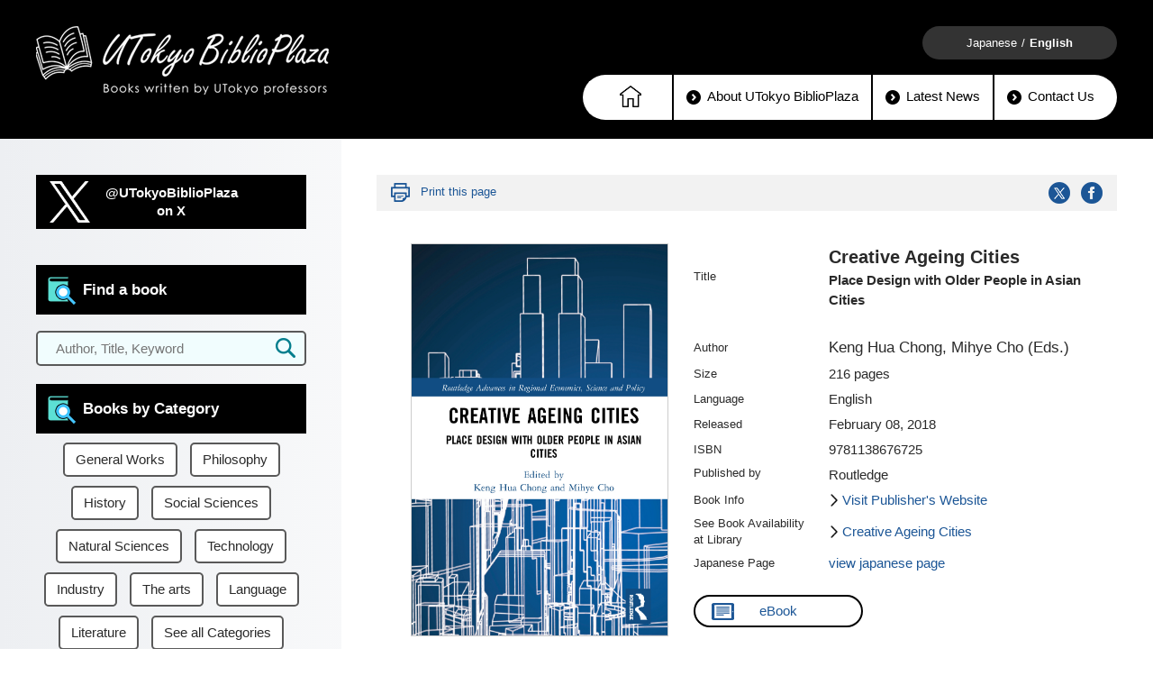

--- FILE ---
content_type: text/html
request_url: https://www.u-tokyo.ac.jp/biblioplaza/en/D_00022.html
body_size: 38393
content:
<!DOCTYPE html>
<html lang="en">
<head>
  <meta charset="UTF-8">
  <!-- 使用可能な最高のレンダリングモードで表示 -->
  <meta http-equiv="X-UA-Compatible" content="IE=edge">
  <meta id="viewport" name="viewport" content="width=device-width">
  <title>UTokyo BiblioPlaza - Creative Ageing Cities</title>

  <!-- keywords-description -->
  <meta name="description" content="UTokyo BiblioPlaza is the website introducing the latest books written by the professors in the field of Humanities and Social Sciences at The University of Tokyo.">
  <meta name="keywords" content=",The University of Tokyo,Books by The University of Tokyo faculty">
  <meta name="copyright" content="The University of Tokyo" />
  <meta property="og:title" content="UTokyo BiblioPlaza">
  <meta property="og:url" content="https://www.u-tokyo.ac.jp/biblioplaza/en/D_00022.html">
  <meta property="og:description" content="The University of Tokyo  UTokyo BiblioPlaza - Keng Hua Chong, Mihye Cho (Eds.) 「Creative Ageing Cities」">
  <meta property="og:image" content="https://www.u-tokyo.ac.jp/content/400118593.jpg">
  <meta property="og:type" content="website">
<!-- Google Tag Manager -->
<script>(function(w,d,s,l,i){w[l]=w[l]||[];w[l].push({'gtm.start':
new Date().getTime(),event:'gtm.js'});var f=d.getElementsByTagName(s)[0],
j=d.createElement(s),dl=l!='dataLayer'?'&l='+l:'';j.async=true;j.src=
'https://www.googletagmanager.com/gtm.js?id='+i+dl;f.parentNode.insertBefore(j,f);
})(window,document,'script','dataLayer','GTM-WC55Q74');</script>
<!-- End Google Tag Manager -->

  <!-- 正規URL -->
  <link rel="canonical" href="https://www.u-tokyo.ac.jp/biblioplaza/en/D_00022.html">

  <!-- favicon -->
  <link rel="shortcut icon" type="image/vnd.microsoft.ico" href="/favicon.ico">

  <!-- css-javascript -->
  <script src="/biblioplaza/jquery.js"></script>
  <script src="/biblioplaza/biblio_common.js"></script>
  <link rel="stylesheet" href="/biblioplaza/biblio_style.css" media="all">
  <link rel="stylesheet" href="/aly.css" media="all">
  <script>
function setCategory(category) {
    if(category=="sp") {
        $("#category").val($("#category-sp").val());
        $("#subcategory").val("");
        search("sp");
    } else {
        $("#category").val(category);
        $("#subcategory").val("");
        search("pc");
    }
}
function setSubcategory(subcategory) {
    if(subcategory=="sp") {
        $("#category").val('');
        $("#subcategory").val($("#subcategory-sp").val());
        search("sp");
    } else {
        $("#category").val('');
        $("#subcategory").val(subcategory);
        search("pc");
    }
}
function search(mode) {
    if (mode == "pc") {
        $("#q").val($("#q-pc").val());
        $("#department").val($("#department-pc").val());
    } else {
        $("#q").val($("#q-sp").val());
        $("#department").val($("#department-sp").val());
    }
    document.forms['qForm'].submit();
}
function enter(mode){
    if( window.event.keyCode == 13 ){
        search(mode);
    }
}
  </script>
</head>

<body>
<!-- Google Tag Manager (noscript) -->
<noscript><iframe src="https://www.googletagmanager.com/ns.html?id=GTM-WC55Q74"
height="0" width="0" style="display:none;visibility:hidden"></iframe></noscript>
<!-- End Google Tag Manager (noscript) -->

  <noscript>This website uses JavaScript. Please note that if you disable JavaScript, the function will be restricted.</noscript>

  <header class="header">
    <div class="header-inner">
      <div class="header-left">
        <section class="site-logo">
          <div><a href="/biblioplaza/en/index.html"><img src="/content/400067418.png" alt="UTokyo BiblioPlaza Books written by UTokyo professors"></a></div>
        </section><!-- /.site-logo -->
        <!--<p class="site-info">Books written by UTokyo professors</p>-->
      </div><!-- /.header-left -->
      <div class="header-right">
        <div class="button button-black">
          <ul class="language-list">
            <li class="language-item"><a href="/biblioplaza/ja/index.html">Japanese</a></li>
            <li class="language-item"><span>English</span></li>
          </ul>
        </div>
      </div><!-- /.header-right -->
      <nav class="nav pc">
        <ul class="nav-list">
          <li class="nav-item home"><a href="/biblioplaza/en/index.html"><i class="icon icon-home-white"></i></a></li>
          <li class="nav-item default"><a href="/biblioplaza/en/about.html"><img src="/content/400067419.png" alt="">About UTokyo BiblioPlaza</a></li>
          <li class="nav-item default"><a href="/biblioplaza/en/news.html"><img src="/content/400067419.png" alt="">Latest News</a></li>
          <li class="nav-item default"><a href="http://www.u-tokyo.ac.jp/contact/news_mail_e.php?dir=h-0201" target="_blank"><img src="/content/400067419.png" alt="">Contact Us</a></li>
        </ul><!-- /.nav-list -->
      </nav><!-- /.nav pc -->

      <!-- sp -->
      <div class="header-button-search">
        <img src="/content/400067420.png" alt="search" id="header-button-search">
      </div><!-- /.search-menu -->
      

      <div class="header-button-nav" id="header-button-nav" id="header-button-nav">
        <div>
        <span></span>
        <span></span>
        <span></span>
        </div>
      </div>

    </div>
  </header><!-- /.header -->

  <div class="modal-nav" id="modal-nav">
    <div class="bg"></div>
    <nav class="nav-sp">
      <div class="button-close">
        <img src="/content/400067421.png">
      </div>
      <ul>
        <li><a href="/biblioplaza/en/index.html"><img src="/content/400067422.png"></a></li>
        <li><a href="/biblioplaza/en/about.html">About Us</a></li>
        <li><a href="/biblioplaza/en/news.html">Latest News</a></li>
        <li><a href="http://www.u-tokyo.ac.jp/contact/news_mail_e.php?dir=h-0201" target="_blank">Contact Us</a></li>
        <li><a href="/biblioplaza/ja/index.html">Japanese</a></li>
      </ul>
    </nav>
  </div>

  <div class="modal-nav" id="modal-search">
    <div class="bg"></div>
    <div class="search">
      <div class="button-close">
        <img src="/content/400067421.png">
      </div>

      <div class="freeword_search">
        <p class="content-title green"><strong><img src="/content/400067423.png" alt="">Find a book</strong></p>
        <div class="search-block">
          <input id="q-sp" name="q-sp" type="text" value="" placeholder="Author, Title, Keyword" onkeypress="enter('sp')">
          <button type="submit" class="button-search" onclick="search('sp')"><i class="icon icon-search"></i></button>
        </div>

        <p class="content-title light-green"><strong>Further refine the search</strong></p>
        <div class="selector-genre">
          <select name="genre" onChange="this.form.submit()">
            <option value="">See all Categories</option>
            <option value="General Works">General Works</option>
            <option value="Philosophy">Philosophy</option>
            <option value="History">History</option>
            <option value="Social Sciences">Social Sciences</option>
            <option value="Natural Sciences">Natural Sciences</option>
            <option value="Technology">Technology</option>
            <option value="Industry">Industry</option>
            <option value="The arts">The arts</option>
            <option value="Language">Language</option>
            <option value="Literature">Literature</option>
          </select>
        </div>
            <div class="selector">
              <select id="department-sp" name="department-sp" onChange="search('sp')">
                <option value="">Browse All</option>
                <option value="Law and Politics">Law and Politics</option>
                <option value="School of Engineering">School of Engineering</option>
                <option value="Humanities and Sociology">Humanities and Sociology</option>
                <option value="School of Science">School of Science</option>
                <option value="Agricultural and Life Sciences">Agricultural and Life Sciences</option>
                <option value="Economics">Economics</option>
                <option value="Arts and Sciences">Arts and Sciences</option>
                <option value="Education">Education</option>
                <option value="Pharmaceutical Sciences">Pharmaceutical Sciences</option>
                <option value="Mathematical Sciences">Mathematical Sciences</option>
                <option value="Frontier Sciences">Frontier Sciences</option>
                <option value="Information Science and Technology">Information Science and Technology</option>
                <option value="Information Studies">Information Studies</option>
                <option value="Public Policy">Public Policy</option>
                <option value="Institute of Medical Science">Institute of Medical Science</option>
                <option value="Earthquake Research">Earthquake Research</option>
                <option value="Advanced Studies on Asia">Advanced Studies on Asia</option>
                <option value="Social Science">Social Science</option>
                <option value="Industrial Science">Industrial Science</option>
                <option value="Historiographical">Historiographical</option>
                <option value="Quantitative Biosciences">Quantitative Biosciences</option>
                <option value="Atmosphere and Ocean Research">Atmosphere and Ocean Research</option>
                <option value="Advanced Science and Technology">Advanced Science and Technology</option>
                <option value="Library">Library</option>
                <option value="Higher Education">Higher Education</option>
                <option value="Counseling and Support">Counseling and Support</option>
                <option value="Secondary to Higher Education">Secondary to Higher Education</option>
                <option value="Global Education">Global Education</option>
                <option value="Inclusion, Diversity and Equity">Inclusion, Diversity and Equity</option>
                <option value="Tokyo College">Tokyo College</option>
                <option value="Kavli Institute">Kavli Institute</option>
                <option value="Future Initiatives">Future Initiatives</option>
                <option value="The University Museum">The University Museum</option>
                <option value="Information Technology">Information Technology</option>
                <option value="Spatial Information Science">Spatial Information Science</option>
                <option value="Education and Research on Asia">Education and Research on Asia</option>
                <option value="Environment, Health and Safety">Environment, Health and Safety</option>
                <option value="Disability Services">Disability Services</option>
                <option value="University Corporate Relations">University Corporate Relations</option>
                <option value="Global Leadership Program">Global Leadership Program</option>
              </select>
            </div>
      </div>

    </div>
  </div>

  <div id="top" class="page">
    <div class="page-inner">
      <main class="main">
        <div class="main-inner">
          <div class="book-info">
            <div class="book-info-block">
              <div class="block-inner">
                <div class="book-info-top">
                  <div class="print">
                    <img src="/content/400067424.png" alt="">
                    <a href="javascript:void(0)" onclick="window.print();return false;">Print this page</a>
                  </div>
                  <div class="sns">
                    <a href="http://twitter.com/share?url=https://www.u-tokyo.ac.jp/biblioplaza/en/D_00022.html&text=UTokyo BiblioPlaza - Keng Hua Chong, Mihye Cho (Eds.)
 &ldquo;Creative Ageing Cities&rdquo;" target="_blank"><img src="/content/400067425.png" alt="twitter"></a>
                    <a href="http://www.facebook.com/sharer.php?u=https://www.u-tokyo.ac.jp/biblioplaza/en/D_00022.html" target="_blank"><img src="/content/400067426.png" alt="facebook"></a>
                  </div>
                </div>
                <div class="book-item">
                  <div class="thumbnail"><img src="/content/400118593.jpg" alt="A line drawing of buildings on a cover" class="image"></div>
                  <div class="detail">
                    <div class="head-block">
                      <section class="horizontal-blcok book-name">
                        <p class="caption">Title</p>
                        <h1 class="lead">
                          <strong>Creative Ageing Cities</strong>
<span>Place Design with Older People in Asian Cities</span>
                        </h1>
                      </section>
                    </div>
                    <div class="body-block">
                      <div class="horizontal-blcok author">
                        <p class="caption">Author</p>
                        <p class="lead">Keng Hua Chong, Mihye Cho (Eds.)
</p>
                      </div>
                      <div class="horizontal-blcok specification">
                        <p class="caption">Size</p>
                        <p class="lead">216 pages</p>
                      </div>
                      <div class="horizontal-blcok language">
                        <p class="caption">Language</p>
                        <p class="lead">English</p>
                      </div>
                      <div class="horizontal-blcok publication">
                        <p class="caption">Released</p>
                        <p class="lead">
February 08, 2018
</p>
                      </div>
                      <div class="horizontal-blcok language">
                        <p class="caption">ISBN</p>
                        <p class="lead">9781138676725</p>
                      </div>
                      <div class="horizontal-blcok company">
                        <p class="caption">Published by</p>
                        <p class="lead">Routledge</p>
                      </div>
                      <div class="horizontal-blcok company-url">
                        <p class="caption">Book Info</p>
                        <p class="lead"><i class="icon icon-arrow-blue-right"></i><a href="https://www.routledge.com/Creative-Ageing-Cities-Place-Design-with-Older-People-in-Asian-Cities/Chong-Cho/p/book/9781138676725" target="_blank">Visit Publisher's Website</a></p>
                      </div>
                      <div class="horizontal-blcok other">
                        <p class="caption">See Book Availability at Library</p>
                        <p class="lead"><i class="icon icon-arrow-blue-right"></i>
<a href="https://opac.dl.itc.u-tokyo.ac.jp/opac/opac_details/?lang=0&amode=11&bibid=2003449805" target="_blank">Creative Ageing Cities</a>
</p>
                      </div>
                      <div class="horizontal-blcok language">
                        <p class="caption">Japanese Page</p>
                        <p class="lead"><a href="/biblioplaza/ja/D_00022.html">view japanese page</a></p>
                      </div>
                    </div>
                    <div class="button button-border-blue"><a href="https://www.taylorfrancis.com/books/edit/10.4324/9781315558684/creative-ageing-cities-keng-hua-chong-mihye-cho" target="_blank"><img src="/content/400067427.png" alt="">eBook</a></div>
                  </div>
                </div>
              </div>
              <ul class="block-anchor">
                <li><a href="#index">Click here to see the table of contents below</a></li>
                <li><a href="#relBook">Click here to see some related books</a></li>
              </ul>
            </div><!-- /.book-info-block -->

            <div class="book-info-block">
              <div class="block-inner">
                <p class="description">
Edited and published in 2018, this book is based on the Creative Ageing Cities symposium held in Singapore in 2016. It discusses initiatives that are being implemented in Singapore, Taipei, Seoul, Hong Kong, Shanghai, and Tokyo with regard to the question of how architecture and urban design should respond to the super-aging of society, which will become a serious issue in East Asian cities in the future.<br>
<br>
Pro. Otsuki of the University of Tokyo wrote the chapter on Tokyo, entitled &ldquo;Community design to prevent solitary deaths in super-aged Japan.&rdquo;<br>
&nbsp;<br>
This chapter, first, illustrates the current state of the aging society in Japan, which rapidly skyrocketed to a super-aged status among Asian countries, before going on to explain the &ldquo;community-based integrated care systems&rdquo; approach that the country is currently taking.<br>
&nbsp;<br>
Next, &ldquo;Ageing of &lsquo;new towns&rsquo; and the fight against shifting demographics&rdquo; begins with the reality that &ldquo;New Towns&rdquo; and other newly developed residential districts are facing a rapid aging of their populations, which have an unusually high number of elderly people. From there, this chapter describes the &ldquo;Making a neighborhood bit by bit&rdquo; initiative being implemented in Yūkarigaoka New Town, a privately developed residential district. In typical housing developments, a large number of units are provided as soon as they are sold, which can ultimately fossilize an extremely lopsided population pattern, but this demonstrates that imposing restrictions on the number of units provided in a year can lead to the creation of an area that does not age so quickly.<br>
&nbsp;<br>
The following chapter, &ldquo;Making use of the collective memories of a housing estate in Tokyo,&rdquo; introduces the potential for a museum on the Akabane-dai housing estate, which was converted from a vacant shop that was slated for demolition, to form a place of belonging for elderly people in the community. The presenters picked through the trash that was thrown away in the process of moving house to collect mementos from the Shōwa era. They then exhibited the mementos in a vacant shop, which they turned into a museum. Elderly residents of the community, guided by &ldquo;collective memory,&rdquo; began to stop by the museum to reminisce about old times. Through the small workshops held there, the museum also became a space for child-rearing households to gather, ultimately creating opportunities for inter-generational exchanges. This combination of spatial and social design will be important for future aging societies.<br>
<br>
Finally, &ldquo;Community care and temporary housing for the victims of the Tohoku Earthquake&rdquo; introduces proposals for community care-oriented temporary housing and projects that are currently being developed by the University of Tokyo Institute of Gerontology (IOG). For the temporary housing that was to be built in the wake of the Great East Japan Earthquake, the IOG proposed community care-oriented housing with the intention of creating an &ldquo;environment where residents could gently look after each other&rdquo; to prevent solitary deaths among the elderly. This project was realized in the cities of Kamaishi and Tōno in Iwate Prefecture. By installing wooden decks and roofs in front of the housing units&rsquo; entrances, the proposal hoped to develop these front areas into a second living room of sorts. This led to the formation of spaces, called ochakko, where neighbors could interact with each other. This chapter makes the case that using small, practical design techniques such as these to create diverse spaces for elderly people to interact, which are currently garnering attention in the West as &ldquo;tactical designs,&rdquo; is important for super-aged societies.<br>
&nbsp;
        <p class="auther">(Written by OTSUKI Toshio, Professor, School of Engineering / 2019)</p>
                </p>
              </div>
            </div><!-- /.book-info-block -->

            <div class="book-info-block">
              <div class="block-inner">
                <section class="block-heading">
                  <h2 class="title" id="index">Table of Contents</h2>
                </section>
                <div class="cols1">
                  <div class="book-table">
Introduction (Keng Hua CHONG and Mihye CHO)<br>
&nbsp;<br>
<strong>Part I: Singapore</strong><br>
1. Reclamation of Urban Voids and the Return of the &lsquo;Kampong Spirit&rsquo; in Singapore Public Housing (Keng Hua CHONG)<br>
&nbsp;<br>
2. A Case Study in Re-imagining Healthy Communities (Sweet Fun WONG)<br>
&nbsp;<br>
<strong>Part II: Taipei</strong><br>
3. Regenerating Public Life for Ageing Communities through the Choreography of Place-ballets and the Weaving of Memory Tapestries (Min Jay KANG)<br>
&nbsp;<br>
<strong>Part III: Seoul</strong><br>
4. Fostering Government-Citizen Collaboration and Inter-generational Cooperation: The Alternative Neighbourhood Regeneration Project in Jangsu, Seoul (Jiyoun KIM and Mihye CHO)<br>
&nbsp;<br>
<strong>Part IV: Hong Kong</strong><br>
5. Participatory Action Research: Public Space Design by Older People (Jackie Yan Chi KWOK)<br>
&nbsp;<br>
6. A Participatory Design Experience with Older People: Case Study of Participatory Design in the HKSKH Tseung Kwan O Aged Care Complex Project (Robert Kin Ming WONG, Crystal Man Chong HO, and Gwyneth Wing Lam CHAN)<br>
&nbsp;<br>
<strong>Part V: Shanghai</strong><br>
7. New Prototype for Ageing-in-Place in Megacities: An Empirical Study of Shanghai (Dong YAO)<br>
&nbsp;<br>
<strong>Part VI: Tokyo</strong><br>
8. Community Design to Prevent Dying Alone in Super-Aged Japanese Cities&nbsp;(<a href="http://arch.t.u-tokyo.ac.jp/" target="_blank">Toshio OTSUKI</a>)<br>
&nbsp;<br>
<strong>Conclusion</strong> (Mihye CHO and Keng Hua CHONG)<br>
&nbsp;
                  </div>
                </div>
              </div>
            </div><!-- /.book-info-block -->


            <div class="similar-slider slider" id="similar-slider">
              <div class="slider-inner">
                <section class="block-heading">
                  <h2 class="title" id="relBook">Related Books</h2>
                </section>

                <div class="control-block">
                  <div class="prev"><i class="icon icon-arrow-blue-left"></i></div>
                  <div class="next"><i class="icon icon-arrow-blue-right"></i></div>
                </div>

                <div class="slider-container">
                  <div class="books-list">
                    <div class="book-item cat-0">
                      <a href="/biblioplaza/en/D_00028.html">
                        <div class="thumbnail"><img src="/content/400112821.jpg" alt=""></div>
                        <div class="detail">
                          <div class="horizontal-blcok book-name">
                            <p class="lead"><i class="icon icon-arrow-blue-right"></i><strong>OKATA Junichiro, SUGAWARA Ikuko “Todai ga tsukutta Korei-Shakai no Kyokasho”</strong></p>
                          </div>
                        </div>
                      </a>
                    </div>
                    <div class="book-item cat-1">
                      <a href="/biblioplaza/en/E_00083.html">
                        <div class="thumbnail"><img src="/content/400145955.jpg" alt=""></div>
                        <div class="detail">
                          <div class="horizontal-blcok book-name">
                            <p class="lead"><i class="icon icon-arrow-blue-right"></i><strong>SHIRAHASE Sawako “Korekara no Nihon no Jinko to Shakai”</strong></p>
                          </div>
                        </div>
                      </a>
                    </div>
                    <div class="book-item cat-2">
                      <a href="/biblioplaza/en/J_00020.html">
                        <div class="thumbnail"><img src="/content/400272347.jpg" alt=""></div>
                        <div class="detail">
                          <div class="horizontal-blcok book-name">
                            <p class="lead"><i class="icon icon-arrow-blue-right"></i><strong>OTSUKI Toshio “New Town ni Sumituzukeru”</strong></p>
                          </div>
                        </div>
                      </a>
                    </div>
                    <div class="book-item cat-3">
                      <a href="/biblioplaza/en/F_00025.html">
                        <div class="thumbnail"><img src="/content/400176043.jpg" alt=""></div>
                        <div class="detail">
                          <div class="horizontal-blcok book-name">
                            <p class="lead"><i class="icon icon-arrow-blue-right"></i><strong>OTSUKI Toshio “Mirai no Sumai”</strong></p>
                          </div>
                        </div>
                      </a>
                    </div>
                    <div class="book-item cat-4">
                      <a href="/biblioplaza/en/D_00023.html">
                        <div class="thumbnail"><img src="/content/400118663.jpg" alt=""></div>
                        <div class="detail">
                          <div class="horizontal-blcok book-name">
                            <p class="lead"><i class="icon icon-arrow-blue-right"></i><strong>OTSUKI Toshio “Machi wo sumikonasu”</strong></p>
                          </div>
                        </div>
                      </a>
                    </div>
                    <div class="book-item cat-0">
                      <a href="/biblioplaza/en/D_00021.html">
                        <div class="thumbnail"><img src="/content/400118578.jpg" alt=""></div>
                        <div class="detail">
                          <div class="horizontal-blcok book-name">
                            <p class="lead"><i class="icon icon-arrow-blue-right"></i><strong>OTSUKI Toshio “Jutakuchi no management”</strong></p>
                          </div>
                        </div>
                      </a>
                    </div>
                    <div class="book-item cat-1">
                      <a href="/biblioplaza/en/D_00024.html">
                        <div class="thumbnail"><img src="/content/400119251.jpg" alt=""></div>
                        <div class="detail">
                          <div class="horizontal-blcok book-name">
                            <p class="lead"><i class="icon icon-arrow-blue-right"></i><strong>OTSUKI Toshio “Sumai to Machi to Community”</strong></p>
                          </div>
                        </div>
                      </a>
                    </div>
                    <div class="book-item cat-2">
                      <a href="/biblioplaza/en/K_00231.html">
                        <div class="thumbnail"><img src="/content/400267674.jpg" alt=""></div>
                        <div class="detail">
                          <div class="horizontal-blcok book-name">
                            <p class="lead"><i class="icon icon-arrow-blue-right"></i><strong>MATSUDA Yuji “Chiikito tsunagaru koureisya/syougaisya no sumai”</strong></p>
                          </div>
                        </div>
                      </a>
                    </div>
                    <div class="book-item cat-3">
                      <a href="/biblioplaza/en/J_00017.html">
                        <div class="thumbnail"><img src="/content/400271532.jpg" alt=""></div>
                        <div class="detail">
                          <div class="horizontal-blcok book-name">
                            <p class="lead"><i class="icon icon-arrow-blue-right"></i><strong>OTSUKI Toshio “Shimin ga Machi wo Hagukumu”</strong></p>
                          </div>
                        </div>
                      </a>
                    </div>
                    <div class="book-item cat-4">
                      <a href="/biblioplaza/en/J_00018.html">
                        <div class="thumbnail"><img src="/content/400271548.jpg" alt=""></div>
                        <div class="detail">
                          <div class="horizontal-blcok book-name">
                            <p class="lead"><i class="icon icon-arrow-blue-right"></i><strong>OTSUKI Toshio “’SUMU”’ Tameno Jiten”</strong></p>
                          </div>
                        </div>
                      </a>
                    </div>
                  </div><!-- /.books-list -->
                </div><!-- /.slider-container -->
              </div><!-- /.slider-inner -->
            </div><!-- /.similar-slider -->
            <div class="book-info-block">
              <div class="block-inner">
                <section class="block-heading">
                  <h2 class="title">Try these read-alike books:</h2>
                </section>
              </div>
              <div class="books-list">
                <div id="reco3"></div>
              </div>
            </div><!-- /.book-info-block -->
          </div><!-- /.book-info -->
        </div><!-- /.main-inner -->
      </main><!-- /.main -->

      <aside class="aside">
        <div class="aside-inner">


          <div class="aside-content news tweet">
            <div class="content-title blue"><a href="https://twitter.com/utokyobiblio" target="_blank">@UTokyoBiblioPlaza<br>on X</a></div>

          </div><!-- /.news -->

          <div class="nav-scroll-fixed">
            <div class="aside-content freeword_search">
              <p class="content-title green"><strong><img src="/content/400067423.png" alt="">Find a book</strong></p>
              <div class="search-block">
                <input id="q-pc" name="q-pc" type="text" value="" placeholder="Author, Title, Keyword" onkeypress="enter('pc')">
                <input type="hidden" name="department" value="">
                <button type="button" class="button-search" onclick="search('pc')"><i class="icon icon-search"></i></button>
              </div>
            </div>

            <div class="aside-content genre">
              <p class="content-title green"><strong><img src="/content/400067423.png" alt="">Books by Category</strong></p>
              <div class="selector-genre">
                <button value="General Works" class="" onclick="setCategory('General Works')">General Works</button>
                <button value="Philosophy" class="" onclick="setCategory('Philosophy')">Philosophy</button>
                <button value="History" class="" onclick="setCategory('History')">History</button>
                <button value="Social Sciences" class="" onclick="setCategory('Social Sciences')">Social Sciences</button>
                <button value="Natural Sciences" class="" onclick="setCategory('Natural Sciences')">Natural Sciences</button>
                <button value="Technology" class="" onclick="setCategory('Technology')">Technology</button>
                <button value="Industry" class="" onclick="setCategory('Industry')">Industry</button>
                <button value="The arts" class="" onclick="setCategory('The arts')">The arts</button>
                <button value="Language" class="" onclick="setCategory('Language')">Language</button>
                <button value="Literature" class="" onclick="setCategory('Literature')">Literature</button>
                <button value="See all Categories" class="" onclick="setCategory('')">See all Categories</button>
              </div>
            </div>

            <div class="aside-content faculties">
              <p class="content-title green"><strong><img src="/content/400067423.png" alt="">Books by Graduate Schools and Faculties</strong></p>
            <div class="selector">
              <select id="department-pc" name="department-pc" onChange="search('pc')">
                <option value="">Browse All</option>
                <option value="Law and Politics">Law and Politics</option>
                <option value="School of Engineering">School of Engineering</option>
                <option value="Humanities and Sociology">Humanities and Sociology</option>
                <option value="School of Science">School of Science</option>
                <option value="Agricultural and Life Sciences">Agricultural and Life Sciences</option>
                <option value="Economics">Economics</option>
                <option value="Arts and Sciences">Arts and Sciences</option>
                <option value="Education">Education</option>
                <option value="Pharmaceutical Sciences">Pharmaceutical Sciences</option>
                <option value="Mathematical Sciences">Mathematical Sciences</option>
                <option value="Frontier Sciences">Frontier Sciences</option>
                <option value="Information Science and Technology">Information Science and Technology</option>
                <option value="Information Studies">Information Studies</option>
                <option value="Public Policy">Public Policy</option>
                <option value="Institute of Medical Science">Institute of Medical Science</option>
                <option value="Earthquake Research">Earthquake Research</option>
                <option value="Advanced Studies on Asia">Advanced Studies on Asia</option>
                <option value="Social Science">Social Science</option>
                <option value="Industrial Science">Industrial Science</option>
                <option value="Historiographical">Historiographical</option>
                <option value="Quantitative Biosciences">Quantitative Biosciences</option>
                <option value="Atmosphere and Ocean Research">Atmosphere and Ocean Research</option>
                <option value="Advanced Science and Technology">Advanced Science and Technology</option>
                <option value="Library">Library</option>
                <option value="Higher Education">Higher Education</option>
                <option value="Counseling and Support">Counseling and Support</option>
                <option value="Secondary to Higher Education">Secondary to Higher Education</option>
                <option value="Global Education">Global Education</option>
                <option value="Inclusion, Diversity and Equity">Inclusion, Diversity and Equity</option>
                <option value="Tokyo College">Tokyo College</option>
                <option value="Kavli Institute">Kavli Institute</option>
                <option value="Future Initiatives">Future Initiatives</option>
                <option value="The University Museum">The University Museum</option>
                <option value="Information Technology">Information Technology</option>
                <option value="Spatial Information Science">Spatial Information Science</option>
                <option value="Education and Research on Asia">Education and Research on Asia</option>
                <option value="Environment, Health and Safety">Environment, Health and Safety</option>
                <option value="Disability Services">Disability Services</option>
                <option value="University Corporate Relations">University Corporate Relations</option>
                <option value="Global Leadership Program">Global Leadership Program</option>
              </select>
            </div>
            </div>
            <div class="pub-wrap"><a href="/biblioplaza/en/index_pub.html" target="_blank">
              <div class="pub-logo"><img src="/content/400178917.png" alt="Books written by Early Career Researchers"></div>
              <div class="pub-intro">Introduced  here are works by outstanding young researchers who have completed their doctoral courses at The University of Tokyo. These writings include doctoral dissertations, assistant professors’  dissertations, and works created on the basis of these, together with commentary by the authors.</div>
            </a></div>
          </div>
        </div><!-- /.aside-inner -->
      </aside><!-- /.aside -->

    </div><!-- /.page-inner -->
  </div><!-- /.page -->
<form action="/biblioplaza/en/search.php" method="get" name="qForm" id="qForm">
<input type="hidden" id="q" name="q" value="">
<input type="hidden" id="department" name="department" value="">
<input type="hidden" id="category" name="category" value="">
<input type="hidden" id="subcategory" name="subcategory" value="">
</form>

  <footer class="footer">
    <a href="#top" class="pagetop" id="pagetop"><img src="/content/400067429.png" alt="↑" class="image-switch"></a>
    <div class="footer-inner">
      <ul class="footer-nav">
        <li><a href="/biblioplaza/en/about.html">About Us</a></li>
        <li><a href="/en/general/site_policy.html" target="_blank">Site Policy</a></li>
      </ul>
      <p class="footer-logo"><a href="/en/index.html" target="_blank"><img src="/content/400067973.png" alt="The University of Tokyo"></a></p>
      <p class="copyright"><small>&copy; The University of Tokyo&nbsp;&nbsp;UTokyo BiblioPlaza is a registered trademark of The University of Tokyo</small></p>
    </div>
  </footer><!-- /.footer -->

<script type="text/javascript" src="//r4.snva.jp/javascripts/reco/2/sna.js?k=rClln5sTtYPEu"></script>

<script type="text/javascript">
__snahost = "r4.snva.jp";
recoConstructer({
  k: "rClln5sTtYPEu",
  recommend: {
    rule: {
      tmpl: 3, target_id: "reco3",
      id: ["400048691"],
      category: "english"
    }
  }
});
</script>

<script>
  __snahost = "r4.snva.jp";
  recoConstructer({
    k:"rClln5sTtYPEu",
    bcon:{
      basic:{
        items:[{id:"400048691"}]
      }
    }
  });
</script>

</body>
</html>